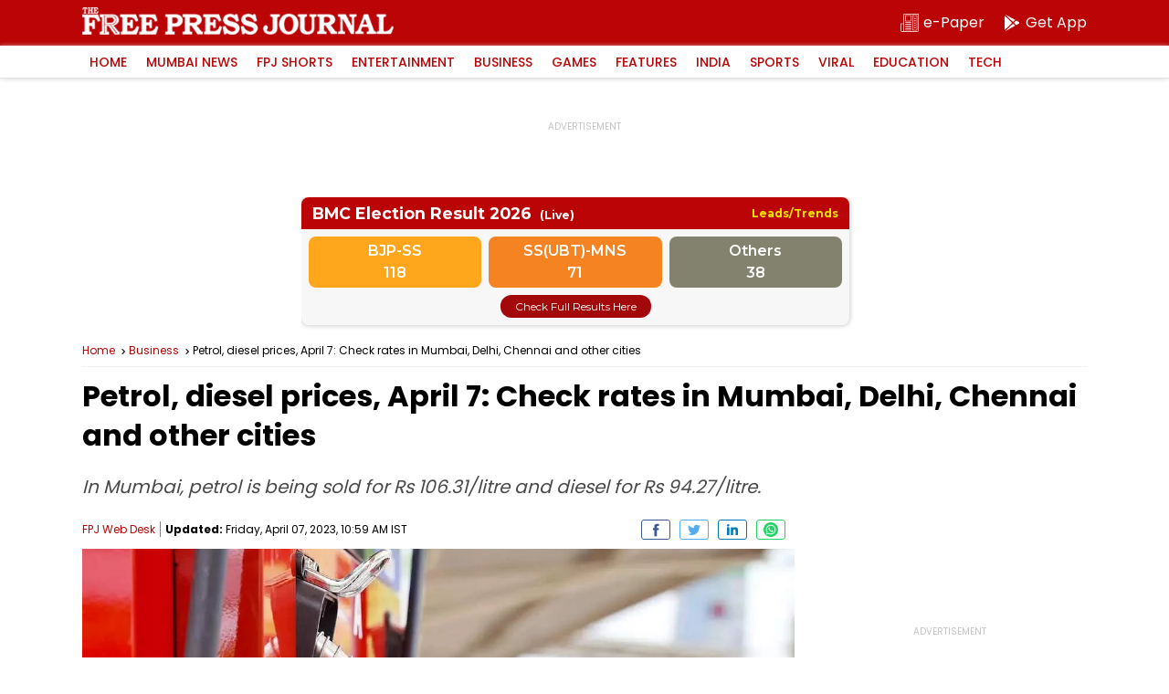

--- FILE ---
content_type: text/html; charset=utf-8
request_url: https://elections.freepressjournal.in/
body_size: 1385
content:
<!DOCTYPE html>
<html>
<head>
<meta content='IE = edge' http-equiv='X-UA-Compatible'>
<meta content='width = device-width, initial-scale = 1, maximum-scale = 1' name='viewport'>
<meta content='text/html; charset=UTF-8' http-equiv='Content-Type'>
<title>BMC Election Result 2026</title>
<link rel="shortcut icon" type="image/x-icon" href="https://images.assettype.com/freepressjournal/2019-06/e1397379-7b9d-4ccb-9b54-b7538efd7f5f/256x256.png" />
<link rel="stylesheet" media="all" href="/assets/application-116b3aea4ba5b8367e9d92be62bbfe1079243d41ce3f25c5673db3fcf3609138.css" data-turbolinks-track="true" />
<script src="/assets/application-d8cf92c429ff6aa1d977d35c15f99c023cf96d0b289ab0dbab5a07db185963af.js"></script>
<meta name="csrf-param" content="authenticity_token" />
<meta name="csrf-token" content="Knxf8zf/b2o8NKvDB1P5tFcR/SbDVnJ2teWegF5ySK26fXdFDs00vdxTjZC3ulWlnKXYbyKAM42O1lCr+pxWjQ==" />
<!-- Google tag (gtag.js) -->
<script async='' src='https://www.googletagmanager.com/gtag/js?id=G-0LR4WDK2V3'></script>
<script>
  window.dataLayer = window.dataLayer || [];
  function gtag(){dataLayer.push(arguments);}
  gtag('js', new Date());
  
  
  gtag('config', 'G-0LR4WDK2V3');
</script>
<script>
  var _comscore = _comscore || [];
  _comscore.push({
      c1: "2",
      c2: "32999419"
  });
  (function() {
      var s = document.createElement("script"),
          el = document.getElementsByTagName("script")[0];
      s.async = true;
      s.src = "https://sb.scorecardresearch.com/cs/32999419/beacon.js";
      el.parentNode.insertBefore(s, el);
  })();
</script>
</head>
<body>
<div class='election-widget' id='trending-dashboard'>
<div class='widget-head'>
<h2>
BMC Election Result 2026
<span>(Live)</span>
</h2>
<i>Leads/Trends</i>
</div>
<div class='widget-box'>
<div class='widget-cont'>
<div class='party-alliance'>
<div class='alliance-box'>
<h4>BJP-SS</h4>
<span>118</span>
</div>
<div class='alliance-box'>
<h4>SS(UBT)-MNS</h4>
<span>71</span>
</div>
<div class='alliance-box'>
<h4>Others</h4>
<span>38</span>
</div>
</div>
</div>
</div>
<a class='view-btn' href='/dashboard' target='_blank'>Check Full Results Here</a>
</div>
<div class='election-widget' id='winning-dashboard'>
<div class='widget-head'>
<h2>
BMC Election Result 2026
<span>(Live)</span>
</h2>
<i>Winning Dashboard</i>
</div>
<div class='widget-box'>
<div class='widget-cont'>
<div class='party-alliance'>
<div class='alliance-box'>
<h4>BJP-SS+</h4>
<span>118</span>
</div>
<div class='alliance-box'>
<h4>SS(UBT)-MNS+</h4>
<span>71</span>
</div>
<div class='alliance-box'>
<h4>Others</h4>
<span>38</span>
</div>
</div>
</div>
</div>
<a class='view-btn' href='/dashboard' target='_blank'>Check Full Results Here</a>
</div>
<script>
  jQuery(document).ready(function ($) {
  
      var boxes = $('.election-widget');
      var index = 0;
  
      function showBox() {
          boxes.hide();
          boxes.eq(index).fadeIn(1000);
  
          index = (index + 1) % boxes.length;
      }
  
      // First run
      showBox();
  
      // Run every 15 seconds
      setInterval(showBox, 15000);
  
  });
</script>

</body>
</html>


--- FILE ---
content_type: text/html; charset=utf-8
request_url: https://www.google.com/recaptcha/api2/aframe
body_size: 250
content:
<!DOCTYPE HTML><html><head><meta http-equiv="content-type" content="text/html; charset=UTF-8"></head><body><script nonce="WIWZm-ExzsoKk_mC0wEF1w">/** Anti-fraud and anti-abuse applications only. See google.com/recaptcha */ try{var clients={'sodar':'https://pagead2.googlesyndication.com/pagead/sodar?'};window.addEventListener("message",function(a){try{if(a.source===window.parent){var b=JSON.parse(a.data);var c=clients[b['id']];if(c){var d=document.createElement('img');d.src=c+b['params']+'&rc='+(localStorage.getItem("rc::a")?sessionStorage.getItem("rc::b"):"");window.document.body.appendChild(d);sessionStorage.setItem("rc::e",parseInt(sessionStorage.getItem("rc::e")||0)+1);localStorage.setItem("rc::h",'1768844930287');}}}catch(b){}});window.parent.postMessage("_grecaptcha_ready", "*");}catch(b){}</script></body></html>

--- FILE ---
content_type: application/javascript; charset=UTF-8
request_url: https://www.freepressjournal.in/cdn-cgi/challenge-platform/h/b/scripts/jsd/d251aa49a8a3/main.js?
body_size: 9649
content:
window._cf_chl_opt={AKGCx8:'b'};~function(X6,qW,qp,qn,qO,qm,qV,qs,X0,X2){X6=h,function(v,X,Xn,X5,N,Z){for(Xn={v:520,X:528,N:689,Z:660,C:493,l:583,a:631,y:566,x:469,G:719,Q:699,T:720},X5=h,N=v();!![];)try{if(Z=-parseInt(X5(Xn.v))/1*(parseInt(X5(Xn.X))/2)+-parseInt(X5(Xn.N))/3+parseInt(X5(Xn.Z))/4+-parseInt(X5(Xn.C))/5*(-parseInt(X5(Xn.l))/6)+parseInt(X5(Xn.a))/7*(-parseInt(X5(Xn.y))/8)+parseInt(X5(Xn.x))/9*(parseInt(X5(Xn.G))/10)+-parseInt(X5(Xn.Q))/11*(-parseInt(X5(Xn.T))/12),Z===X)break;else N.push(N.shift())}catch(C){N.push(N.shift())}}(D,885171),qW=this||self,qp=qW[X6(726)],qn=null,qO=qg(),qm={},qm[X6(710)]='o',qm[X6(476)]='s',qm[X6(679)]='u',qm[X6(688)]='z',qm[X6(519)]='n',qm[X6(489)]='I',qm[X6(479)]='b',qV=qm,qW[X6(464)]=function(X,N,Z,C,Nm,NO,Ng,XU,y,G,Q,T,I,U,j,NB){if(Nm={v:713,X:581,N:705,Z:505,C:491,l:705,a:621,y:500,x:541,G:621,Q:541,T:564,I:475,U:712,j:677,f:512,z:708,S:581,b:535,P:693,M:572,d:665,E:470,Y:494,o:594,K:633,L:543},NO={v:627,X:712,N:509,Z:470},Ng={v:650,X:740,N:602,Z:722},XU=X6,y={'inHQn':function(z,S){return z+S},'Ozvjy':function(z,S){return z===S},'FlcKi':function(z,S){return z(S)},'gqHdZ':XU(Nm.v),'UGucO':function(z,S){return z===S},'CPDop':function(z,S,P){return z(S,P)},'ZPbvU':function(z,S){return z+S},'dJDTe':function(z,S,P){return z(S,P)}},null===N||y[XU(Nm.X)](void 0,N))return C;for(G=qA(N),X[XU(Nm.N)][XU(Nm.Z)]&&(G=G[XU(Nm.C)](X[XU(Nm.l)][XU(Nm.Z)](N))),G=X[XU(Nm.a)][XU(Nm.y)]&&X[XU(Nm.x)]?X[XU(Nm.G)][XU(Nm.y)](new X[(XU(Nm.Q))](G)):function(z,Xj,S){for(Xj=XU,z[Xj(NO.v)](),S=0;S<z[Xj(NO.X)];z[S]===z[S+1]?z[Xj(NO.N)](y[Xj(NO.Z)](S,1),1):S+=1);return z}(G),Q='nAsAaAb'.split('A'),Q=Q[XU(Nm.T)][XU(Nm.I)](Q),T=0;T<G[XU(Nm.U)];I=G[T],U=qu(X,N,I),y[XU(Nm.j)](Q,U)?y[XU(Nm.f)]!==XU(Nm.z)?(j=y[XU(Nm.S)]('s',U)&&!X[XU(Nm.b)](N[I]),y[XU(Nm.P)](XU(Nm.M),Z+I)?y[XU(Nm.d)](x,y[XU(Nm.E)](Z,I),U):j||x(y[XU(Nm.Y)](Z,I),N[I])):(NB={v:594},Z[XU(Nm.o)]=5e3,C[XU(Nm.K)]=function(Xf){Xf=XU,N(Xf(NB.v))}):y[XU(Nm.L)](x,Z+I,U),T++);return C;function x(z,S,Xr){Xr=XU,Object[Xr(Ng.v)][Xr(Ng.X)][Xr(Ng.N)](C,S)||(C[S]=[]),C[S][Xr(Ng.Z)](z)}},qs=X6(563)[X6(591)](';'),X0=qs[X6(564)][X6(475)](qs),qW[X6(657)]=function(v,X,Ns,Xz,N,Z,C,l,y){for(Ns={v:612,X:712,N:712,Z:605,C:718,l:728,a:722,y:472,x:526},Xz=X6,N={'PSNnB':function(G,Q){return G===Q},'fmCXV':function(x,G){return x(G)},'uRmeu':function(G,Q){return G+Q}},Z=Object[Xz(Ns.v)](X),C=0;C<Z[Xz(Ns.X)];C++)if(l=Z[C],l==='f'&&(l='N'),v[l]){for(y=0;y<X[Z[C]][Xz(Ns.N)];N[Xz(Ns.Z)](-1,v[l][Xz(Ns.C)](X[Z[C]][y]))&&(N[Xz(Ns.l)](X0,X[Z[C]][y])||v[l][Xz(Ns.a)](N[Xz(Ns.y)]('o.',X[Z[C]][y]))),y++);}else v[l]=X[Z[C]][Xz(Ns.x)](function(x){return'o.'+x})},X2=function(Zt,ZJ,ZK,Zo,ZY,Zd,Xb,N,Z,C,l){return Zt={v:716,X:560,N:715},ZJ={v:501,X:568,N:616,Z:501,C:552,l:582,a:600,y:683,x:562,G:501,Q:590,T:568,I:733,U:515,j:722,f:716,z:640,S:483,b:712,P:675,M:718,d:632,E:526,Y:656,o:478,K:682,L:575,W:588,n:680,J:704,H:468,e:646,F:473,c:527,R:706,k:703,g:722,O:647},ZK={v:656,X:712},Zo={v:671},ZY={v:712,X:703,N:650,Z:740,C:602,l:650,a:602,y:727,x:591,G:650,Q:740,T:602,I:671,U:724,j:722,f:508,z:653,S:648,b:533,P:722,M:691,d:671,E:579,Y:691,o:695,K:722,L:501,W:584,n:724,J:722,H:539,e:501,F:740,c:671,R:647,k:648,g:722,O:684,B:595,m:671,V:691,i:722,A:562,s:661,D0:468,D1:724,D2:539,D3:680,D4:646},Zd={v:558,X:652,N:703},Xb=X6,N={'jfdLv':function(a,G){return a-G},'AYDsW':function(a,y){return a(y)},'xcWgM':function(a,G){return a>G},'JwkoR':function(a,G){return a<<G},'OVQlD':function(a,G){return a==G},'IwHTE':function(a,G){return a<<G},'SrpeB':function(a,G){return a>G},'vnPHm':function(a,G){return G&a},'ifcWw':function(a,G){return a|G},'Pdctv':function(a,y){return a(y)},'owseY':function(a,G){return G==a},'vjeqB':function(a,G){return a|G},'qELWv':function(a,G){return a==G},'CULUq':function(a,y){return a(y)},'wKsvG':function(a,G){return G&a},'BLXUO':function(a,G){return a<G},'CHqKL':function(a,G){return a-G},'zYeJo':function(a,G){return G==a},'cXNse':function(a,G){return a===G},'QBgQN':function(a,G){return G&a},'bMgkt':function(a,y){return a(y)},'NisKb':function(a,G){return G!=a},'PgHzg':function(a,G){return a&G},'AHqBR':function(a,y){return a(y)},'BznYz':function(a,G){return a<G},'bjpsb':function(a,G){return G!=a},'QLaeb':function(a,G){return a==G},'ksihP':function(a,y){return a(y)},'HMDoI':Xb(Zt.v),'lCSwe':function(a,y){return a(y)},'nmRzJ':function(a,G){return G*a},'QJKBu':function(a,G){return G&a},'PGBFC':function(a,G){return a==G},'TxKcf':function(a,y){return a(y)},'nIQSm':function(a,G){return a==G},'HKmpE':function(a,G){return a+G}},Z=String[Xb(Zt.X)],C={'h':function(a){return null==a?'':C.g(a,6,function(y,XP){if(XP=h,XP(Zd.v)!==XP(Zd.v))Z=C[l];else return XP(Zd.X)[XP(Zd.N)](y)})},'g':function(y,x,G,XM,Q,T,I,U,j,z,S,P,M,E,Y,o,K,L,W,J){if(XM=Xb,y==null)return'';for(T={},I={},U='',j=2,z=3,S=2,P=[],M=0,E=0,Y=0;Y<y[XM(ZY.v)];Y+=1)if(o=y[XM(ZY.X)](Y),Object[XM(ZY.N)][XM(ZY.Z)][XM(ZY.C)](T,o)||(T[o]=z++,I[o]=!0),K=U+o,Object[XM(ZY.l)][XM(ZY.Z)][XM(ZY.a)](T,K))U=K;else for(L=XM(ZY.y)[XM(ZY.x)]('|'),W=0;!![];){switch(L[W++]){case'0':T[K]=z++;continue;case'1':if(Object[XM(ZY.G)][XM(ZY.Q)][XM(ZY.T)](I,U)){if(256>U[XM(ZY.I)](0)){for(Q=0;Q<S;M<<=1,E==N[XM(ZY.U)](x,1)?(E=0,P[XM(ZY.j)](N[XM(ZY.f)](G,M)),M=0):E++,Q++);for(J=U[XM(ZY.I)](0),Q=0;N[XM(ZY.z)](8,Q);M=N[XM(ZY.S)](M,1)|1.6&J,N[XM(ZY.b)](E,x-1)?(E=0,P[XM(ZY.P)](G(M)),M=0):E++,J>>=1,Q++);}else{for(J=1,Q=0;Q<S;M=N[XM(ZY.M)](M,1)|J,N[XM(ZY.b)](E,x-1)?(E=0,P[XM(ZY.j)](G(M)),M=0):E++,J=0,Q++);for(J=U[XM(ZY.d)](0),Q=0;N[XM(ZY.E)](16,Q);M=N[XM(ZY.Y)](M,1)|N[XM(ZY.o)](J,1),N[XM(ZY.b)](E,x-1)?(E=0,P[XM(ZY.K)](N[XM(ZY.f)](G,M)),M=0):E++,J>>=1,Q++);}j--,j==0&&(j=Math[XM(ZY.L)](2,S),S++),delete I[U]}else for(J=T[U],Q=0;Q<S;M=N[XM(ZY.W)](N[XM(ZY.S)](M,1),J&1),E==N[XM(ZY.n)](x,1)?(E=0,P[XM(ZY.J)](N[XM(ZY.H)](G,M)),M=0):E++,J>>=1,Q++);continue;case'2':j--;continue;case'3':U=N[XM(ZY.f)](String,o);continue;case'4':0==j&&(j=Math[XM(ZY.e)](2,S),S++);continue}break}if(U!==''){if(Object[XM(ZY.G)][XM(ZY.F)][XM(ZY.a)](I,U)){if(256>U[XM(ZY.c)](0)){for(Q=0;Q<S;M<<=1,N[XM(ZY.R)](E,x-1)?(E=0,P[XM(ZY.j)](G(M)),M=0):E++,Q++);for(J=U[XM(ZY.I)](0),Q=0;8>Q;M=N[XM(ZY.k)](M,1)|N[XM(ZY.o)](J,1),x-1==E?(E=0,P[XM(ZY.g)](G(M)),M=0):E++,J>>=1,Q++);}else{for(J=1,Q=0;Q<S;M=N[XM(ZY.O)](M<<1,J),N[XM(ZY.B)](E,x-1)?(E=0,P[XM(ZY.g)](G(M)),M=0):E++,J=0,Q++);for(J=U[XM(ZY.m)](0),Q=0;16>Q;M=N[XM(ZY.V)](M,1)|J&1,E==x-1?(E=0,P[XM(ZY.i)](N[XM(ZY.A)](G,M)),M=0):E++,J>>=1,Q++);}j--,j==0&&(j=Math[XM(ZY.e)](2,S),S++),delete I[U]}else for(J=T[U],Q=0;Q<S;M=M<<1|N[XM(ZY.s)](J,1),E==x-1?(E=0,P[XM(ZY.i)](G(M)),M=0):E++,J>>=1,Q++);j--,0==j&&S++}for(J=2,Q=0;N[XM(ZY.D0)](Q,S);M=1.16&J|M<<1.49,E==N[XM(ZY.D1)](x,1)?(E=0,P[XM(ZY.i)](N[XM(ZY.D2)](G,M)),M=0):E++,J>>=1,Q++);for(;;)if(M<<=1,E==N[XM(ZY.D3)](x,1)){P[XM(ZY.K)](G(M));break}else E++;return P[XM(ZY.D4)]('')},'j':function(a,Xd){return Xd=Xb,N[Xd(ZK.v)](null,a)?'':a==''?null:C.i(a[Xd(ZK.X)],32768,function(y,XE){return XE=Xd,a[XE(Zo.v)](y)})},'i':function(y,x,G,ZL,Xo,Q,T,I,U,j,z,S,P,M,E,Y,o,K,W,L,H,F){for(ZL={v:527},Xo=Xb,Q={'bKnxh':function(J,H,XY){return XY=h,N[XY(ZL.v)](J,H)},'lgJGV':function(J,H){return J===H},'VLsAy':function(J,H){return J(H)}},T=[],I=4,U=4,j=3,z=[],M=G(0),E=x,Y=1,S=0;3>S;T[S]=S,S+=1);for(o=0,K=Math[Xo(ZJ.v)](2,2),P=1;P!=K;L=N[Xo(ZJ.X)](M,E),E>>=1,E==0&&(E=x,M=N[Xo(ZJ.N)](G,Y++)),o|=(0<L?1:0)*P,P<<=1);switch(o){case 0:for(o=0,K=Math[Xo(ZJ.Z)](2,8),P=1;N[Xo(ZJ.C)](P,K);L=N[Xo(ZJ.l)](M,E),E>>=1,E==0&&(E=x,M=N[Xo(ZJ.a)](G,Y++)),o|=(N[Xo(ZJ.y)](0,L)?1:0)*P,P<<=1);W=N[Xo(ZJ.x)](Z,o);break;case 1:for(o=0,K=Math[Xo(ZJ.G)](2,16),P=1;N[Xo(ZJ.Q)](P,K);L=N[Xo(ZJ.T)](M,E),E>>=1,N[Xo(ZJ.I)](0,E)&&(E=x,M=N[Xo(ZJ.a)](G,Y++)),o|=P*(0<L?1:0),P<<=1);W=N[Xo(ZJ.U)](Z,o);break;case 2:return''}for(S=T[3]=W,z[Xo(ZJ.j)](W);;)if(Xo(ZJ.f)!==N[Xo(ZJ.z)]){if(H=E[Y],Q[Xo(ZJ.S)]('f',H)&&(H='N'),o[H]){for(F=0;F<K[L[W]][Xo(ZJ.b)];Q[Xo(ZJ.P)](-1,z[H][Xo(ZJ.M)](J[H[F]][F]))&&(Q[Xo(ZJ.d)](F,T[R[o]][F])||x[H][Xo(ZJ.j)]('o.'+O[B[K]][F])),F++);}else V[H]=i[A[s]][Xo(ZJ.E)](function(D3){return'o.'+D3})}else{if(Y>y)return'';for(o=0,K=Math[Xo(ZJ.v)](2,j),P=1;K!=P;L=E&M,E>>=1,N[Xo(ZJ.Y)](0,E)&&(E=x,M=N[Xo(ZJ.o)](G,Y++)),o|=N[Xo(ZJ.K)](0<L?1:0,P),P<<=1);switch(W=o){case 0:for(o=0,K=Math[Xo(ZJ.v)](2,8),P=1;K!=P;L=N[Xo(ZJ.L)](M,E),E>>=1,N[Xo(ZJ.W)](0,E)&&(E=x,M=G(Y++)),o|=(N[Xo(ZJ.y)](0,L)?1:0)*P,P<<=1);T[U++]=Z(o),W=N[Xo(ZJ.n)](U,1),I--;break;case 1:for(o=0,K=Math[Xo(ZJ.Z)](2,16),P=1;P!=K;L=E&M,E>>=1,0==E&&(E=x,M=N[Xo(ZJ.J)](G,Y++)),o|=(N[Xo(ZJ.H)](0,L)?1:0)*P,P<<=1);T[U++]=Z(o),W=U-1,I--;break;case 2:return z[Xo(ZJ.e)]('')}if(N[Xo(ZJ.F)](0,I)&&(I=Math[Xo(ZJ.G)](2,j),j++),T[W])W=T[W];else if(N[Xo(ZJ.c)](W,U))W=N[Xo(ZJ.R)](S,S[Xo(ZJ.k)](0));else return null;z[Xo(ZJ.g)](W),T[U++]=S+W[Xo(ZJ.k)](0),I--,S=W,N[Xo(ZJ.O)](0,I)&&(I=Math[Xo(ZJ.G)](2,j),j++)}}},l={},l[Xb(Zt.N)]=C.h,l}(),X3();function qg(Nj,Xx){return Nj={v:462},Xx=X6,crypto&&crypto[Xx(Nj.v)]?crypto[Xx(Nj.v)]():''}function qt(XB,X9,X,N,Z,C){return XB={v:630,X:547,N:589,Z:519},X9=X6,X={},X[X9(XB.v)]=function(l,a){return l!==a},N=X,Z=qW[X9(XB.X)],!Z?N[X9(XB.v)](X9(XB.N),X9(XB.N))?void 0:null:(C=Z.i,typeof C!==X9(XB.Z)||C<30)?null:C}function X3(C4,C3,C1,XK,v,X,N,Z,a,C){if(C4={v:692,X:463,N:668,Z:547,C:597,l:570,a:623,y:487,x:488,G:488,Q:487,T:662,I:671,U:577,j:722,f:672,z:557,S:672,b:709,P:671,M:525,d:664,E:557,Y:721,o:565,K:722,L:672,W:501,n:736,J:736},C3={v:597,X:570,N:668,Z:736,C:514},C1={v:658,X:474,N:700,Z:507,C:596,l:596,a:737,y:484,x:477,G:678,Q:480,T:639},XK=X6,v={'StJHr':XK(C4.v),'kWPQs':function(l,a){return l===a},'tawlD':XK(C4.X),'YrwSp':function(l){return l()},'xvdma':function(l,a){return l(a)},'XdvUp':function(l,a){return a==l},'wKIkY':function(l,a){return l(a)},'CNGpx':function(l,a){return l<<a},'XWCTm':function(l,a){return a|l},'tzzwS':function(l,a){return l>a},'oOglq':function(l,a){return l|a},'QTkKC':function(l,a){return a&l},'iOVyb':function(l,a){return l-a},'UReXO':function(l,a){return l!==a},'RvLtV':function(l){return l()},'HmGRI':XK(C4.N)},X=qW[XK(C4.Z)],!X)return;if(!qR())return;if(N=![],Z=function(XL,l){if(XL=XK,l={'JHUnP':function(a,y){return a(y)},'UAwlL':v[XL(C1.v)],'fQHIt':function(a,y){return a(y)}},!N){if(v[XL(C1.X)](v[XL(C1.N)],XL(C1.Z)))l[XL(C1.C)]>=200&&a[XL(C1.l)]<300?l[XL(C1.a)](Q,l[XL(C1.y)]):l[XL(C1.x)](T,XL(C1.G)+I[XL(C1.C)]);else{if(N=!![],!v[XL(C1.Q)](qR))return;v[XL(C1.T)](qJ,function(y){X4(X,y)})}}},v[XK(C4.C)](qp[XK(C4.l)],v[XK(C4.a)]))Z();else if(qW[XK(C4.y)]){if(XK(C4.x)===XK(C4.G))qp[XK(C4.Q)](XK(C4.T),Z);else{if(256>Da[XK(C4.I)](0)){for(hx=0;hG<hQ;hI<<=1,v[XK(C4.U)](hU,hr-1)?(hj=0,hf[XK(C4.j)](v[XK(C4.f)](hz,hS)),hb=0):hP++,hT++);for(a=hM[XK(C4.I)](0),hd=0;8>hE;ho=v[XK(C4.z)](hK,1)|1&a,hL==hW-1?(hp=0,hn[XK(C4.j)](v[XK(C4.S)](hJ,ht)),hH=0):he++,a>>=1,hY++);}else{for(a=1,hF=0;hc<hR;hg=v[XK(C4.b)](hO<<1.81,a),hm-1==hB?(hV=0,hi[XK(C4.j)](hu(hA)),hs=0):w0++,a=0,hk++);for(a=w1[XK(C4.P)](0),w2=0;v[XK(C4.M)](16,w3);w5=v[XK(C4.d)](v[XK(C4.E)](w6,1),v[XK(C4.Y)](a,1)),w7==v[XK(C4.o)](w8,1)?(w9=0,wD[XK(C4.K)](v[XK(C4.L)](wh,ww)),wv=0):wq++,a>>=1,w4++);}hq--,hX==0&&(hN=hZ[XK(C4.W)](2,hC),hl++),delete ha[hy]}}else C=qp[XK(C4.n)]||function(){},qp[XK(C4.J)]=function(XW){XW=XK,C(),v[XW(C3.v)](qp[XW(C3.X)],XW(C3.N))&&(qp[XW(C3.Z)]=C,v[XW(C3.C)](Z))}}function qc(N7,Xq,v){return N7={v:547,X:641},Xq=X6,v=qW[Xq(N7.v)],Math[Xq(N7.X)](+atob(v.t))}function qH(XV,XD,X,N){return XV={v:741,X:741},XD=X6,X={},X[XD(XV.v)]=function(Z,C){return Z!==C},N=X,N[XD(XV.X)](qt(),null)}function X1(Z0,XS,Z,C,l,a,y,x,G,Q,f,T){C=(Z0={v:701,X:516,N:714,Z:607,C:490,l:608,a:690,y:690,x:599,G:591,Q:634,T:517,I:511,U:744,j:663,f:523,z:502,S:622,b:497,P:717,M:573,d:544,E:547,Y:641},XS=X6,Z={},Z[XS(Z0.v)]=XS(Z0.X),Z[XS(Z0.N)]=XS(Z0.Z),Z[XS(Z0.C)]=XS(Z0.l),Z);try{if(XS(Z0.a)!==XS(Z0.y))return T[XS(Z0.x)]()<Z;else for(l=C[XS(Z0.v)][XS(Z0.G)]('|'),a=0;!![];){switch(l[a++]){case'0':qp[XS(Z0.Q)][XS(Z0.T)](Q);continue;case'1':return y={},y.r=G,y.e=null,y;case'2':x=Q[XS(Z0.I)];continue;case'3':Q[XS(Z0.U)]='-1';continue;case'4':G=pRIb1(x,x,'',G);continue;case'5':G={};continue;case'6':qp[XS(Z0.Q)][XS(Z0.j)](Q);continue;case'7':Q=qp[XS(Z0.f)](XS(Z0.z));continue;case'8':Q[XS(Z0.S)]=XS(Z0.b);continue;case'9':G=pRIb1(x,Q[XS(Z0.P)],'d.',G);continue;case'10':G=pRIb1(x,x[XS(Z0.M)]||x[XS(Z0.d)],'n.',G);continue}break}}catch(U){return C[XS(Z0.N)]===C[XS(Z0.C)]?(f=Z[XS(Z0.E)],C[XS(Z0.Y)](+l(f.t))):(T={},T.r={},T.e=U,T)}}function qi(X,N,NM,XQ,Z,C){return NM={v:586,X:569,N:626,Z:624,C:650,l:625,a:602,y:718,x:569},XQ=X6,Z={},Z[XQ(NM.v)]=function(l,G){return l<G},Z[XQ(NM.X)]=XQ(NM.N),C=Z,N instanceof X[XQ(NM.Z)]&&C[XQ(NM.v)](0,X[XQ(NM.Z)][XQ(NM.C)][XQ(NM.l)][XQ(NM.a)](N)[XQ(NM.y)](C[XQ(NM.x)]))}function qu(X,N,Z,Nn,XT,C,l,T,I,U,y){C=(Nn={v:572,X:574,N:503,Z:530,C:673,l:537,a:485,y:614,x:676,G:535,Q:587,T:471,I:707,U:666,j:710,f:615,z:696,S:621,b:743,P:621,M:540,d:615,E:707},XT=X6,{'ZRUoR':function(x,G){return x(G)},'YdDAR':function(G,Q){return G===Q},'gYRWi':XT(Nn.v),'DmHDk':function(x,G,Q){return x(G,Q)},'HXCCs':function(G,Q){return Q!==G},'dvBwk':XT(Nn.X),'QcoJS':function(G,Q){return G!==Q},'aiPrI':XT(Nn.N),'HjDcX':function(G,Q){return Q===G},'YBYDP':function(G,Q){return G==Q}});try{if(C[XT(Nn.Z)](XT(Nn.X),C[XT(Nn.C)]))return![];else l=N[Z]}catch(G){if(C[XT(Nn.l)](XT(Nn.a),C[XT(Nn.y)]))return'i';else(T=z[S],I=X(P,M,T),C[XT(Nn.x)](y,I))?(U=I==='s'&&!F[XT(Nn.G)](Z[T]),C[XT(Nn.Q)](C[XT(Nn.T)],R+T)?C[XT(Nn.I)](T,g+T,I):U||O(B+T,I[T])):C[XT(Nn.I)](H,e+T,I)}if(l==null)return C[XT(Nn.U)](void 0,l)?'u':'x';if(XT(Nn.j)==typeof l)try{if(XT(Nn.f)==typeof l[XT(Nn.z)])return l[XT(Nn.z)](function(){}),'p'}catch(T){}return X[XT(Nn.S)][XT(Nn.b)](l)?'a':l===X[XT(Nn.P)]?'D':!0===l?'T':l===!1?'F':(y=typeof l,C[XT(Nn.M)](XT(Nn.d),y)?C[XT(Nn.E)](qi,X,l)?'N':'f':qV[y]||'?')}function X4(Z,C,C7,Xp,l,a,Q,y,x){if(C7={v:617,X:536,N:613,Z:635,C:686,l:567,a:651,y:617,x:535,G:572,Q:692,T:571,I:725,U:532,j:545,f:603,z:702,S:532,b:561,P:603},Xp=X6,l={},l[Xp(C7.v)]=function(G,Q){return G===Q},l[Xp(C7.X)]=function(G,Q){return G+Q},l[Xp(C7.N)]=Xp(C7.Z),a=l,!Z[Xp(C7.C)]){if(Xp(C7.l)===Xp(C7.a))Q=a[Xp(C7.y)]('s',f)&&!z[Xp(C7.x)](S[b]),Xp(C7.G)===P+M?d(a[Xp(C7.X)](E,Y),o):Q||K(L+W,n[J]);else return}C===Xp(C7.Q)?(y={},y[Xp(C7.T)]=Xp(C7.I),y[Xp(C7.U)]=Z.r,y[Xp(C7.j)]=Xp(C7.Q),qW[Xp(C7.f)][Xp(C7.z)](y,'*')):(x={},x[Xp(C7.T)]=Xp(C7.I),x[Xp(C7.S)]=Z.r,x[Xp(C7.j)]=a[Xp(C7.N)],x[Xp(C7.b)]=C,qW[Xp(C7.P)][Xp(C7.z)](x,'*'))}function h(w,v,q,X){return w=w-461,q=D(),X=q[w],X}function qA(v,NJ,XI,X){for(NJ={v:491,X:612,N:601},XI=X6,X=[];null!==v;X=X[XI(NJ.v)](Object[XI(NJ.X)](v)),v=Object[XI(NJ.N)](v));return X}function qJ(v,Xg,Xk,X7,X,N){Xg={v:615,X:554,N:730,Z:551},Xk={v:498,X:685,N:669,Z:591,C:732,l:649,a:550,y:521,x:636,G:642,Q:548,T:598,I:620},X7=X6,X={'cJlXh':function(Z,C){return C===Z},'qsfXK':X7(Xg.v),'Yovvs':function(Z,C){return Z!==C},'eXyhG':function(Z,C){return Z(C)},'buZMX':function(Z){return Z()},'WLefc':X7(Xg.X)},N=X[X7(Xg.N)](X1),qk(N.r,function(Z,X8,C,a,y,x){if(X8=X7,C={'iymSm':function(l,a){return a*l},'zNdyq':function(l,a){return l(a)},'aILuO':function(l,a){return l&a}},X8(Xk.v)===X8(Xk.X)){for(a=X8(Xk.N)[X8(Xk.Z)]('|'),y=0;!![];){switch(a[y++]){case'0':d|=C[X8(Xk.C)](0<x?1:0,E);continue;case'1':Y<<=1;continue;case'2':0==f&&(z=S,b=C[X8(Xk.l)](P,M++));continue;case'3':j>>=1;continue;case'4':x=C[X8(Xk.a)](I,U);continue}break}}else{if(X[X8(Xk.y)](typeof v,X[X8(Xk.x)])){if(X[X8(Xk.G)](X8(Xk.Q),X8(Xk.T)))X[X8(Xk.I)](v,Z);else return y={},y.r={},y.e=X,y}qe()}}),N.e&&qB(X[X7(Xg.Z)],N.e)}function qF(X,N6,Xv,N,Z){return N6={v:553,X:599},Xv=X6,N={},N[Xv(N6.v)]=function(C,l){return C<l},Z=N,Z[Xv(N6.v)](Math[Xv(N6.X)](),X)}function qR(Nv,XX,v,X,N,Z,Nw,l){if(Nv={v:641,X:729,N:576,Z:738,C:556,l:555,a:681},XX=X6,v={'FSJLW':function(C){return C()},'MgZSn':function(C){return C()},'UydPB':function(C,l){return l===C},'fzZGo':function(C,l){return C-l}},X=3600,N=qc(),Z=Math[XX(Nv.v)](Date[XX(Nv.X)]()/1e3),v[XX(Nv.N)](Z,N)>X){if(XX(Nv.Z)!==XX(Nv.C))return![];else{if(Nw={v:628},l=v[XX(Nv.l)](y),v[XX(Nv.a)](l,null))return;T=(x&&j(f),I(function(XN){XN=XX,v[XN(Nw.v)](l)},1e3*l))}}return!![]}function qB(Z,C,Nb,XG,l,a,y,x,G,Q,T,I,U){if(Nb={v:674,X:711,N:734,Z:513,C:585,l:522,a:559,y:547,x:481,G:670,Q:546,T:593,I:549,U:486,j:542,f:638,z:538,S:594,b:633,P:510,M:546,d:510,E:687,Y:618,o:546,K:618,L:529,W:546,n:739,J:667,H:524,e:698,F:571,c:604,R:611,k:715},XG=X6,l={'TDRnc':function(j,f){return j(f)},'HpiYv':XG(Nb.v),'sjuWY':function(j,f){return j+f},'MjYlG':XG(Nb.X)},!l[XG(Nb.N)](qF,0)){if(XG(Nb.Z)!==l[XG(Nb.C)])return![];else U(Z)}y=(a={},a[XG(Nb.l)]=Z,a[XG(Nb.a)]=C,a);try{x=qW[XG(Nb.y)],G=l[XG(Nb.x)](l[XG(Nb.x)](XG(Nb.G)+qW[XG(Nb.Q)][XG(Nb.T)],XG(Nb.I))+x.r,XG(Nb.U)),Q=new qW[(XG(Nb.j))](),Q[XG(Nb.f)](XG(Nb.z),G),Q[XG(Nb.S)]=2500,Q[XG(Nb.b)]=function(){},T={},T[XG(Nb.P)]=qW[XG(Nb.M)][XG(Nb.d)],T[XG(Nb.E)]=qW[XG(Nb.Q)][XG(Nb.E)],T[XG(Nb.Y)]=qW[XG(Nb.o)][XG(Nb.K)],T[XG(Nb.L)]=qW[XG(Nb.W)][XG(Nb.n)],T[XG(Nb.J)]=qO,I=T,U={},U[XG(Nb.H)]=y,U[XG(Nb.e)]=I,U[XG(Nb.F)]=l[XG(Nb.c)],Q[XG(Nb.R)](X2[XG(Nb.k)](U))}catch(f){}}function qk(v,X,Nr,NU,NI,NG,XZ,N,Z,C,NT,y,l){(Nr={v:594,X:668,N:692,Z:619,C:531,l:644,a:547,y:506,x:546,G:542,Q:638,T:538,I:461,U:670,j:593,f:637,z:686,S:745,b:606,P:594,M:633,d:736,E:629,Y:694,o:731,K:697,L:697,W:659,n:492,J:611,H:715,e:654},NU={v:518,X:619,N:609,Z:592,C:578},NI={v:735,X:596,N:466,Z:596,C:580,l:742,a:678,y:596},NG={v:742,X:467},XZ=X6,N={'DZSHq':function(a,y){return a(y)},'omUaQ':XZ(Nr.v),'uRafi':XZ(Nr.X),'RVqjn':function(a){return a()},'BircR':function(a,G){return a>=G},'qKiik':function(a,G){return a<G},'XxsNx':XZ(Nr.N),'QQJKZ':function(a,G){return a!==G},'fhOIi':XZ(Nr.Z),'sjWSG':function(a,y){return a(y)},'EpYBa':XZ(Nr.C),'LJJVQ':function(a,G){return a+G},'GrtOy':XZ(Nr.l),'CqkLn':function(a){return a()},'KqkQs':function(a){return a()}},Z=qW[XZ(Nr.a)],console[XZ(Nr.y)](qW[XZ(Nr.x)]),C=new qW[(XZ(Nr.G))](),C[XZ(Nr.Q)](XZ(Nr.T),N[XZ(Nr.I)](XZ(Nr.U)+qW[XZ(Nr.x)][XZ(Nr.j)]+N[XZ(Nr.f)],Z.r)),Z[XZ(Nr.z)])&&(XZ(Nr.S)!==XZ(Nr.b)?(C[XZ(Nr.P)]=5e3,C[XZ(Nr.M)]=function(XC){XC=XZ,N[XC(NG.v)](X,N[XC(NG.X)])}):(NT={v:570,X:499,N:736,Z:496},y=l[XZ(Nr.d)]||function(){},a[XZ(Nr.d)]=function(Xl){Xl=XZ,y(),y[Xl(NT.v)]!==N[Xl(NT.X)]&&(U[Xl(NT.N)]=y,N[Xl(NT.Z)](j))}));C[XZ(Nr.E)]=function(Xa){Xa=XZ,N[Xa(NI.v)](C[Xa(NI.X)],200)&&N[Xa(NI.N)](C[Xa(NI.Z)],300)?X(N[Xa(NI.C)]):N[Xa(NI.l)](X,Xa(NI.a)+C[Xa(NI.y)])},C[XZ(Nr.Y)]=function(Xy){if(Xy=XZ,N[Xy(NU.v)](Xy(NU.X),N[Xy(NU.N)]))return![];else N[Xy(NU.Z)](X,N[Xy(NU.C)])},l={'t':N[XZ(Nr.o)](qc),'lhr':qp[XZ(Nr.K)]&&qp[XZ(Nr.L)][XZ(Nr.W)]?qp[XZ(Nr.L)][XZ(Nr.W)]:'','api':Z[XZ(Nr.z)]?!![]:![],'c':N[XZ(Nr.n)](qH),'payload':v},C[XZ(Nr.J)](X2[XZ(Nr.H)](JSON[XZ(Nr.e)](l)))}function qe(N4,N3,Xh,v,X){if(N4={v:655,X:465,N:482,Z:610,C:534,l:723,a:722,y:671,x:746,G:645,Q:504,T:495,I:643},N3={v:482},Xh=X6,v={'aASqo':function(N,Z){return N<Z},'gqfAS':function(N,Z){return N>Z},'lBBhS':function(N,Z){return N&Z},'SwXqH':function(N,Z){return N==Z},'xTAJO':function(N,Z){return N-Z},'QjqHB':function(N){return N()},'Tpnno':Xh(N4.v),'LqeoO':Xh(N4.X),'tjNyR':function(N,Z){return N(Z)}},X=v[Xh(N4.N)](qt),X===null){if(v[Xh(N4.Z)]===v[Xh(N4.C)]){for(R=1,k=0;v[Xh(N4.l)](g,O);m=V<<1|i,s-1==A?(D0=0,D1[Xh(N4.a)](D2(D3)),D4=0):D5++,D6=0,B++);for(D7=D8[Xh(N4.y)](0),D9=0;v[Xh(N4.x)](16,DD);Dw=Dv<<1.98|v[Xh(N4.G)](Dq,1),v[Xh(N4.Q)](DX,v[Xh(N4.T)](DN,1))?(DZ=0,DC[Xh(N4.a)](Dl(Da)),Dy=0):Dx++,DG>>=1,Dh++);}else return}qn=(qn&&v[Xh(N4.I)](clearTimeout,qn),setTimeout(function(Xw){Xw=Xh,v[Xw(N3.v)](qJ)},1e3*X))}function D(C8){return C8='WxTtL,aiPrI,function,bMgkt,pHKKu,LRmiB4,lltkn,eXyhG,Array,style,HmGRI,Function,toString,[native code],sort,FSJLW,onload,ROENL,7fksDfq,VLsAy,ontimeout,body,error,qsfXK,GrtOy,open,xvdma,HMDoI,floor,Yovvs,tjNyR,/jsd/oneshot/d251aa49a8a3/0.17584258230878477:1768842684:wT8W4ITGMC7WgbIY9SD-ddVZZXf6yk71HGCkL5NG2ak/,lBBhS,join,owseY,JwkoR,zNdyq,prototype,VdLiz,xoE1TJCXlc+ir7O9sndWHNLDqQpjYG4g25aI8MfAy3bh-tBkvu6ezSwZP$U0VKRmF,xcWgM,stringify,ZEMSC,zYeJo,rxvNi8,StJHr,href,574200PbXhGk,wKsvG,DOMContentLoaded,removeChild,oOglq,CPDop,HjDcX,JBxy9,loading,4|3|2|0|1,/cdn-cgi/challenge-platform/h/,charCodeAt,wKIkY,dvBwk,EsaLe,lgJGV,ZRUoR,FlcKi,http-code:,undefined,CHqKL,UydPB,nmRzJ,BznYz,vjeqB,wyvWK,api,SSTpq3,symbol,4088544iSlahh,wfExK,IwHTE,success,UGucO,onerror,vnPHm,catch,location,chctx,11vMmFuI,tawlD,xyGvR,postMessage,charAt,TxKcf,Object,HKmpE,DmHDk,qcmWV,XWCTm,object,jsd,length,ebrvE,YyzeW,FQRDcpXCkiq,QwScc,contentDocument,indexOf,42040rkiyZH,41344080WczFQA,QTkKC,push,aASqo,jfdLv,cloudflare-invisible,document,1|2|4|0|3,fmCXV,now,buZMX,CqkLn,iymSm,QLaeb,TDRnc,BircR,onreadystatechange,JHUnP,zyIQc,aUjz8,hasOwnProperty,OksVM,DZSHq,isArray,tabIndex,Nhfol,gqfAS,LJJVQ,randomUUID,CLtLL,pRIb1,sRISz,qKiik,omUaQ,BLXUO,432ZhvIat,inHQn,gYRWi,uRmeu,nIQSm,kWPQs,bind,string,fQHIt,lCSwe,boolean,YrwSp,sjuWY,QjqHB,bKnxh,UAwlL,uzoSj,/invisible/jsd,addEventListener,jBvID,bigint,wnWjr,concat,KqkQs,2265245VyByJL,ZPbvU,xTAJO,RVqjn,display: none,AXadz,uRafi,from,pow,iframe,qRgcf,SwXqH,getOwnPropertyNames,log,yCkBv,AYDsW,splice,CnwA5,contentWindow,gqHdZ,AMmXT,RvLtV,ksihP,7|8|3|0|2|5|4|10|9|6|1,appendChild,QQJKZ,number,1341743iRipGZ,cJlXh,AdeF3,createElement,errorInfoObject,tzzwS,map,cXNse,2daYvCI,pkLOA2,HXCCs,xhr-error,sid,OVQlD,LqeoO,isNaN,JiVNV,QcoJS,POST,Pdctv,YBYDP,Set,XMLHttpRequest,dJDTe,navigator,event,_cf_chl_opt,__CF$cv$params,vpawu,/b/ov1/0.17584258230878477:1768842684:wT8W4ITGMC7WgbIY9SD-ddVZZXf6yk71HGCkL5NG2ak/,aILuO,WLefc,NisKb,xaoHc,error on cf_chl_props,MgZSn,kXIGZ,CNGpx,ujaJw,TYlZ6,fromCharCode,detail,CULUq,_cf_chl_opt;JJgc4;PJAn2;kJOnV9;IWJi4;OHeaY1;DqMg0;FKmRv9;LpvFx1;cAdz2;PqBHf2;nFZCC5;ddwW5;pRIb1;rxvNi8;RrrrA2;erHi9,includes,iOVyb,5231752gcTkPW,mtYou,QBgQN,rLVvI,readyState,source,d.cookie,clientInformation,vkoaE,QJKBu,fzZGo,XdvUp,EpYBa,SrpeB,XxsNx,Ozvjy,PgHzg,6DCwemG,ifcWw,HpiYv,lYoIB,YdDAR,PGBFC,mIqwC,bjpsb,split,sjWSG,AKGCx8,timeout,qELWv,status,UReXO,rPswG,random,AHqBR,getPrototypeOf,call,parent,MjYlG,PSNnB,CSUIW,dpoOu,fYTHX,fhOIi,Tpnno,send,keys'.split(','),D=function(){return C8},D()}}()

--- FILE ---
content_type: application/javascript; charset=utf-8
request_url: https://fundingchoicesmessages.google.com/f/AGSKWxUOV1S9gnDFdE4ey_NfRvw5gkTVy5wNvb9GgjrFZ0E5w7IyZ7yejZinmc6_-HcIY5ymFRT3tQBkH6oax3-msEHVs0xQLGLhQqWHhB2VPp3QQJ1cFHeDkEf3aurJ4ODCTi21d6h1XR3D3x7OA-yHv4t-kTcdSlsq8R2WpSYpHlIS91S22cypo73EmyQF/__maxi_ad/?poll=ad_://a.ads./adworx_-ad_leaderboard/
body_size: -1291
content:
window['4f01b262-30b6-4773-bac4-d4590557351c'] = true;